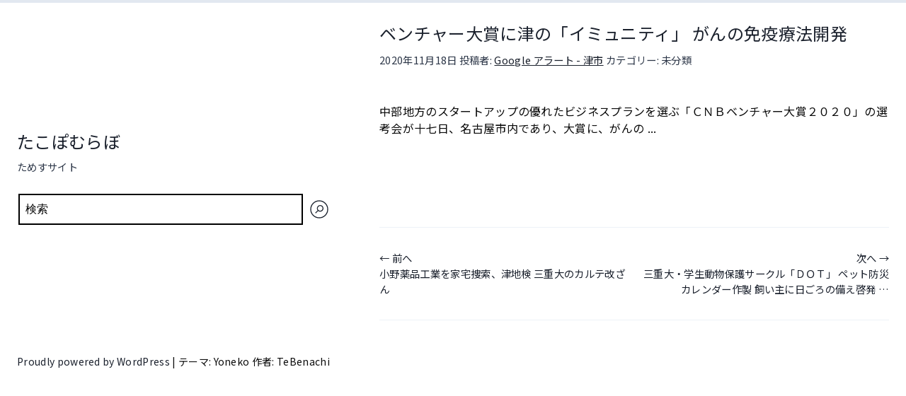

--- FILE ---
content_type: text/html; charset=UTF-8
request_url: https://takopom.net/%E6%9C%AA%E5%88%86%E9%A1%9E/81/
body_size: 30514
content:
<!doctype html>
<html lang="ja">
<head>
	<meta charset="UTF-8">
	<meta name="viewport" content="width=device-width, initial-scale=1">
	<link rel="profile" href="https://gmpg.org/xfn/11">

	<style id="jetpack-boost-critical-css">@media all{@charset "UTF-8";.entry-content{counter-reset:footnotes}.screen-reader-text{clip:rect(1px,1px,1px,1px);word-wrap:normal!important;border:0;-webkit-clip-path:inset(50%);clip-path:inset(50%);height:1px;margin:-1px;overflow:hidden;padding:0;position:absolute;width:1px}html{line-height:1.15;-webkit-text-size-adjust:100%}body{margin:0}main{display:block}h1{font-size:2em;margin:.67em 0}a{background-color:transparent}button,input{font-family:inherit;font-size:100%;line-height:1.15;margin:0}button,input{overflow:visible}button{text-transform:none}[type=submit],button{-webkit-appearance:button}[type=search]{-webkit-appearance:textfield;outline-offset:-2px}h1,h2,p{margin:0}button{background-color:transparent;background-image:none}html{font-family:system-ui,-apple-system,BlinkMacSystemFont,"Segoe UI",Roboto,"Helvetica Neue",Arial,"Noto Sans",sans-serif,"Apple Color Emoji","Segoe UI Emoji","Segoe UI Symbol","Noto Color Emoji";line-height:1.5}*{box-sizing:border-box;border-width:0;border-style:solid;border-color:#e2e8f0}input::-moz-placeholder{color:#a0aec0}input:-ms-input-placeholder{color:#a0aec0}input::placeholder{color:#a0aec0}h1,h2{font-size:inherit;font-weight:inherit}a{color:inherit;text-decoration:inherit}button,input{padding:0;line-height:inherit;color:inherit}svg{display:block;vertical-align:middle}.container{width:100%}@media (min-width:640px){.container{max-width:640px}}@media (min-width:768px){.container{max-width:768px}}@media (min-width:1024px){.container{max-width:1024px}}@media (min-width:1280px){.container{max-width:1280px}}body,button,input{font-family:"Hiragino Sans","ヒラギノ角ゴシック","ヒラギノ角ゴ  Pro W3","Hiragino Kaku Gothic Pro",Meiryo,"メイリオ",Verdana,"ＭＳ  Ｐゴシック",sans-serif;font-size:16px;letter-spacing:.02em;line-height:1.55;color:#0a0a0a}h1,h2{clear:both;--text-opacity:1;color:#1a202c;color:rgba(26,32,44,var(--text-opacity))}h1{font-size:1.5rem;margin-bottom:.5rem}h2{font-size:1.25rem}.site-title{font-size:1.5rem;line-height:1.5rem;margin-bottom:.75rem;--text-opacity:1;color:#000;color:rgba(0,0,0,var(--text-opacity));font-weight:500}p{margin-bottom:1.5rem;--text-opacity:1;color:#1a202c;color:rgba(26,32,44,var(--text-opacity));font-size:.9rem;line-height:2}.text-small{font-size:.9rem}.nav-next,.nav-previous,p.site-description{font-size:.9rem}html{scroll-behavior:smooth}@media (prefers-reduced-motion:reduce){html{scroll-behavior:auto}}.entry-title,.nav-title{word-break:break-word;word-wrap:break-word}svg{display:inline-block;vertical-align:middle}a,a:link{--text-opacity:1;color:#1a202c;color:rgba(26,32,44,var(--text-opacity))}.entry-meta-author .author a,.inner-right article a,.inner-right article a:link{text-decoration:underline}.site{border-top-width:4px;margin:0 auto;max-width:100%}.between-space{margin-bottom:3rem}.between-spacex2{margin-bottom:6rem}.container{max-width:100%;padding:1.5rem;position:relative;top:0;left:0}.inner-left{width:100%}.inner-right{width:100%}@media (min-width:768px){.inner-left{width:39%}.inner-right{width:60%}}.site-logo{position:relative;top:0;left:0;margin-top:2rem}@media (min-width:768px){.site-logo{margin-top:10rem}}.site-main .post-navigation{margin:0}.post{margin:0}.updated:not(.published){display:none}.entry-meta-author,.site-description{--text-opacity:1;color:#2d3748;color:rgba(45,55,72,var(--text-opacity));line-height:1.5rem;font-size:.9rem}.entry-meta-author .author a{font-weight:500}.post-navigation .nav-links{display:flex;flex-direction:column;justify-content:space-between;padding-top:2rem;padding-bottom:2rem;border-top-width:1px;border-bottom-width:1px;border-style:solid;--border-opacity:1;border-color:#edf2f7;border-color:rgba(237,242,247,var(--border-opacity))}.post-navigation .nav-links a{display:block}.nav-next{text-align:right;margin-top:1.5rem;padding-top:1.5rem;border-top-width:1px;border-style:solid;--border-opacity:1;border-color:#edf2f7;border-color:rgba(237,242,247,var(--border-opacity))}@media (min-width:768px){.post-navigation .nav-links{flex-direction:row}.nav-next,.nav-previous{flex:1;width:100%;font-weight:500}.nav-next{margin-top:0;padding-top:0;border-style:none}}.post_nav_prev .nav-subtitle:before{content:"←  "}.post_nav_next .nav-subtitle:after{content:" →"}button{display:block;margin-top:.25rem;padding:.25rem;border-width:2px;padding-top:.5rem;padding-bottom:.5rem;padding-left:1rem;padding-right:1rem;background-color:#f7f7f7;color:#000213;border-color:#b1b1b1}input[type=search]{width:100%;padding-left:1rem;padding-right:1rem;padding-top:.5rem;padding-bottom:.5rem;border-width:2px;background-color:#f7f7f7;border-color:#b1b1b1}input[type=search]{background-color:#fff}.search-wrapper{width:100%;padding-bottom:0;border:2px solid transparent}.form-field{width:90%}input[type=search]{border-width:2px;--border-opacity:1;border-color:#000;border-color:rgba(0,0,0,var(--border-opacity));padding:.5rem}.form-button{width:9%;align-items:center;vertical-align:middle;background-color:transparent}button.search-submit[type=submit]{--text-opacity:1;color:#1a202c;color:rgba(26,32,44,var(--text-opacity));border-width:2px;border-color:transparent;margin:0;padding:0;background-color:#fff}input::-moz-placeholder{color:#030303;opacity:1}input:-ms-input-placeholder{color:#030303;opacity:1}input::-moz-placeholder{color:#030303;opacity:1}input:-ms-input-placeholder{color:#030303;opacity:1}input::placeholder{color:#030303;opacity:1}.widget_search{width:100%;position:relative}.widget{margin:0;margin-top:1.5rem;margin-bottom:1.5rem}.screen-reader-text{border:0;clip:rect(1px,1px,1px,1px);-webkit-clip-path:inset(50%);clip-path:inset(50%);height:1px;margin:-1px;overflow:hidden;padding:0;position:absolute!important;width:1px;word-wrap:normal!important}.sr-only{position:absolute;width:1px;height:1px;padding:0;margin:-1px;overflow:hidden;clip:rect(0,0,0,0);white-space:nowrap;border-width:0}.flex{display:flex}.flex-row{flex-direction:row}.flex-col{flex-direction:column}.flex-wrap{flex-wrap:wrap}.items-center{align-items:center}.justify-between{justify-content:space-between}.flex-1{flex:1 1 0%}.flex-none{flex:none}.clear-both{clear:both}.font-normal{font-weight:400}.font-medium{font-weight:500}.h-8{height:2rem}.text-sm{font-size:.875rem}.my-8{margin-top:2rem;margin-bottom:2rem}.mb-4{margin-bottom:1rem}.p-6{padding:1.5rem}.text-left{text-align:left}.text-center{text-align:center}.text-right{text-align:right}.w-8{width:2rem}.w-full{width:100%}@media (min-width:768px){.md\:flex-row{flex-direction:row}.md\:text-left{text-align:left}.md\:text-right{text-align:right}}}</style><title>ベンチャー大賞に津の「イミュニティ」 がんの免疫療法開発 &#8211; たこぽむらぼ</title>
<meta name='robots' content='max-image-preview:large' />
<link rel='dns-prefetch' href='//fonts.googleapis.com' />
<link rel='dns-prefetch' href='//i0.wp.com' />
<link rel='dns-prefetch' href='//www.googletagmanager.com' />
<link rel="alternate" type="application/rss+xml" title="たこぽむらぼ &raquo; フィード" href="https://takopom.net/feed/" />
<link rel="alternate" type="application/rss+xml" title="たこぽむらぼ &raquo; コメントフィード" href="https://takopom.net/comments/feed/" />

<noscript><link rel='stylesheet' id='all-css-9ad402d4ddf4e6b5f174ea047c63afa5' href='https://takopom.net/_jb_static/??/wp-includes/css/dist/block-library/style.min.css,/wp-content/themes/yoneko/style.css?m=1706710235&cb=1' type='text/css' media='all' /></noscript><link rel='stylesheet' id='all-css-9ad402d4ddf4e6b5f174ea047c63afa5' href='https://takopom.net/_jb_static/??/wp-includes/css/dist/block-library/style.min.css,/wp-content/themes/yoneko/style.css?m=1706710235&cb=1' type='text/css' media="not all" data-media="all" onload="this.media=this.dataset.media; delete this.dataset.media; this.removeAttribute( 'onload' );" />
<style id='yoneko-style-inline-css'>
body { font-family: 'Noto Sans JP' , sans-serif;} .site { border-color:  } .site a:hover, .site a:focus, .inner-right .entry-content p a:hover, .inner-right .entry-content p a:link:hover, .inner-right .entry-content p a:visited:hover, .inner-right .entry-content p a:focus, .comment-content p a:hover, .comment-content p a:focus {color: ; outline:  dotted 2px;} button:hover, button:active, button:focus, .wp-block-button a:hover, .wp-block-button:focus {outline:  dotted 2px; padding: 0.5rem 1rem;}  button:focus, .site-navigation a:hover, .site-navigation a:focus, .dropdown-toggle:hover, .dropdown-toggle:focus, .post-navigation .nav-previous a:hover, .post-navigation .nav-previous a:focus, .post-navigation .nav-previous a:visited, .post-navigation .nav-next a:hover, .post-navigation .nav-next a:focus, .post-navigation .nav-next a:visited {outline:  dotted 2px;} a[aria-current="page"] {outline:  dotted 2px;} input[type="button"]:active, input[type="button"]:focus, input[type="reset"]:active, input[type="reset"]:focus, input[type="submit"]:active, input[type="submit"]:focus, input[type="button"]:hover, input[type="reset"]:hover, input[type="submit"]:hover, input[type="text"]:focus, input[type="email"]:focus, input[type="url"]:focus, input[type="password"]:focus, input[type="number"]:focus, input[type="tel"]:focus, input[type="range"]:focus, input[type="date"]:focus, input[type="month"]:focus, input[type="week"]:focus, input[type="time"]:focus, input[type="datetime"]:focus, input[type="datetime-local"]:focus, input[type="color"]:focus, input[type="search"]:focus, input[type="checkbox"]:focus, textarea:hover, textarea:focus, button.search-submit[type="submit"]:focus, button.toggle:hover, button.toggle:focus, .menu-toggle:hover, .menu-toggle:focus {border:  dotted 2px; outline: none; } .post-password-form input[type="submit"]:hover, .post-password-form input[type="password"]:focus { border:  dotted 2px; outline: none; } .go-top a:hover { color: ; }
</style>
<style id='wp-emoji-styles-inline-css'>

	img.wp-smiley, img.emoji {
		display: inline !important;
		border: none !important;
		box-shadow: none !important;
		height: 1em !important;
		width: 1em !important;
		margin: 0 0.07em !important;
		vertical-align: -0.1em !important;
		background: none !important;
		padding: 0 !important;
	}
</style>
<style id='classic-theme-styles-inline-css'>
/*! This file is auto-generated */
.wp-block-button__link{color:#fff;background-color:#32373c;border-radius:9999px;box-shadow:none;text-decoration:none;padding:calc(.667em + 2px) calc(1.333em + 2px);font-size:1.125em}.wp-block-file__button{background:#32373c;color:#fff;text-decoration:none}
</style>
<style id='global-styles-inline-css'>
body{--wp--preset--color--black: #000000;--wp--preset--color--cyan-bluish-gray: #abb8c3;--wp--preset--color--white: #ffffff;--wp--preset--color--pale-pink: #f78da7;--wp--preset--color--vivid-red: #cf2e2e;--wp--preset--color--luminous-vivid-orange: #ff6900;--wp--preset--color--luminous-vivid-amber: #fcb900;--wp--preset--color--light-green-cyan: #7bdcb5;--wp--preset--color--vivid-green-cyan: #00d084;--wp--preset--color--pale-cyan-blue: #8ed1fc;--wp--preset--color--vivid-cyan-blue: #0693e3;--wp--preset--color--vivid-purple: #9b51e0;--wp--preset--gradient--vivid-cyan-blue-to-vivid-purple: linear-gradient(135deg,rgba(6,147,227,1) 0%,rgb(155,81,224) 100%);--wp--preset--gradient--light-green-cyan-to-vivid-green-cyan: linear-gradient(135deg,rgb(122,220,180) 0%,rgb(0,208,130) 100%);--wp--preset--gradient--luminous-vivid-amber-to-luminous-vivid-orange: linear-gradient(135deg,rgba(252,185,0,1) 0%,rgba(255,105,0,1) 100%);--wp--preset--gradient--luminous-vivid-orange-to-vivid-red: linear-gradient(135deg,rgba(255,105,0,1) 0%,rgb(207,46,46) 100%);--wp--preset--gradient--very-light-gray-to-cyan-bluish-gray: linear-gradient(135deg,rgb(238,238,238) 0%,rgb(169,184,195) 100%);--wp--preset--gradient--cool-to-warm-spectrum: linear-gradient(135deg,rgb(74,234,220) 0%,rgb(151,120,209) 20%,rgb(207,42,186) 40%,rgb(238,44,130) 60%,rgb(251,105,98) 80%,rgb(254,248,76) 100%);--wp--preset--gradient--blush-light-purple: linear-gradient(135deg,rgb(255,206,236) 0%,rgb(152,150,240) 100%);--wp--preset--gradient--blush-bordeaux: linear-gradient(135deg,rgb(254,205,165) 0%,rgb(254,45,45) 50%,rgb(107,0,62) 100%);--wp--preset--gradient--luminous-dusk: linear-gradient(135deg,rgb(255,203,112) 0%,rgb(199,81,192) 50%,rgb(65,88,208) 100%);--wp--preset--gradient--pale-ocean: linear-gradient(135deg,rgb(255,245,203) 0%,rgb(182,227,212) 50%,rgb(51,167,181) 100%);--wp--preset--gradient--electric-grass: linear-gradient(135deg,rgb(202,248,128) 0%,rgb(113,206,126) 100%);--wp--preset--gradient--midnight: linear-gradient(135deg,rgb(2,3,129) 0%,rgb(40,116,252) 100%);--wp--preset--font-size--small: 13px;--wp--preset--font-size--medium: 20px;--wp--preset--font-size--large: 36px;--wp--preset--font-size--x-large: 42px;--wp--preset--spacing--20: 0.44rem;--wp--preset--spacing--30: 0.67rem;--wp--preset--spacing--40: 1rem;--wp--preset--spacing--50: 1.5rem;--wp--preset--spacing--60: 2.25rem;--wp--preset--spacing--70: 3.38rem;--wp--preset--spacing--80: 5.06rem;--wp--preset--shadow--natural: 6px 6px 9px rgba(0, 0, 0, 0.2);--wp--preset--shadow--deep: 12px 12px 50px rgba(0, 0, 0, 0.4);--wp--preset--shadow--sharp: 6px 6px 0px rgba(0, 0, 0, 0.2);--wp--preset--shadow--outlined: 6px 6px 0px -3px rgba(255, 255, 255, 1), 6px 6px rgba(0, 0, 0, 1);--wp--preset--shadow--crisp: 6px 6px 0px rgba(0, 0, 0, 1);}:where(.is-layout-flex){gap: 0.5em;}:where(.is-layout-grid){gap: 0.5em;}body .is-layout-flow > .alignleft{float: left;margin-inline-start: 0;margin-inline-end: 2em;}body .is-layout-flow > .alignright{float: right;margin-inline-start: 2em;margin-inline-end: 0;}body .is-layout-flow > .aligncenter{margin-left: auto !important;margin-right: auto !important;}body .is-layout-constrained > .alignleft{float: left;margin-inline-start: 0;margin-inline-end: 2em;}body .is-layout-constrained > .alignright{float: right;margin-inline-start: 2em;margin-inline-end: 0;}body .is-layout-constrained > .aligncenter{margin-left: auto !important;margin-right: auto !important;}body .is-layout-constrained > :where(:not(.alignleft):not(.alignright):not(.alignfull)){max-width: var(--wp--style--global--content-size);margin-left: auto !important;margin-right: auto !important;}body .is-layout-constrained > .alignwide{max-width: var(--wp--style--global--wide-size);}body .is-layout-flex{display: flex;}body .is-layout-flex{flex-wrap: wrap;align-items: center;}body .is-layout-flex > *{margin: 0;}body .is-layout-grid{display: grid;}body .is-layout-grid > *{margin: 0;}:where(.wp-block-columns.is-layout-flex){gap: 2em;}:where(.wp-block-columns.is-layout-grid){gap: 2em;}:where(.wp-block-post-template.is-layout-flex){gap: 1.25em;}:where(.wp-block-post-template.is-layout-grid){gap: 1.25em;}.has-black-color{color: var(--wp--preset--color--black) !important;}.has-cyan-bluish-gray-color{color: var(--wp--preset--color--cyan-bluish-gray) !important;}.has-white-color{color: var(--wp--preset--color--white) !important;}.has-pale-pink-color{color: var(--wp--preset--color--pale-pink) !important;}.has-vivid-red-color{color: var(--wp--preset--color--vivid-red) !important;}.has-luminous-vivid-orange-color{color: var(--wp--preset--color--luminous-vivid-orange) !important;}.has-luminous-vivid-amber-color{color: var(--wp--preset--color--luminous-vivid-amber) !important;}.has-light-green-cyan-color{color: var(--wp--preset--color--light-green-cyan) !important;}.has-vivid-green-cyan-color{color: var(--wp--preset--color--vivid-green-cyan) !important;}.has-pale-cyan-blue-color{color: var(--wp--preset--color--pale-cyan-blue) !important;}.has-vivid-cyan-blue-color{color: var(--wp--preset--color--vivid-cyan-blue) !important;}.has-vivid-purple-color{color: var(--wp--preset--color--vivid-purple) !important;}.has-black-background-color{background-color: var(--wp--preset--color--black) !important;}.has-cyan-bluish-gray-background-color{background-color: var(--wp--preset--color--cyan-bluish-gray) !important;}.has-white-background-color{background-color: var(--wp--preset--color--white) !important;}.has-pale-pink-background-color{background-color: var(--wp--preset--color--pale-pink) !important;}.has-vivid-red-background-color{background-color: var(--wp--preset--color--vivid-red) !important;}.has-luminous-vivid-orange-background-color{background-color: var(--wp--preset--color--luminous-vivid-orange) !important;}.has-luminous-vivid-amber-background-color{background-color: var(--wp--preset--color--luminous-vivid-amber) !important;}.has-light-green-cyan-background-color{background-color: var(--wp--preset--color--light-green-cyan) !important;}.has-vivid-green-cyan-background-color{background-color: var(--wp--preset--color--vivid-green-cyan) !important;}.has-pale-cyan-blue-background-color{background-color: var(--wp--preset--color--pale-cyan-blue) !important;}.has-vivid-cyan-blue-background-color{background-color: var(--wp--preset--color--vivid-cyan-blue) !important;}.has-vivid-purple-background-color{background-color: var(--wp--preset--color--vivid-purple) !important;}.has-black-border-color{border-color: var(--wp--preset--color--black) !important;}.has-cyan-bluish-gray-border-color{border-color: var(--wp--preset--color--cyan-bluish-gray) !important;}.has-white-border-color{border-color: var(--wp--preset--color--white) !important;}.has-pale-pink-border-color{border-color: var(--wp--preset--color--pale-pink) !important;}.has-vivid-red-border-color{border-color: var(--wp--preset--color--vivid-red) !important;}.has-luminous-vivid-orange-border-color{border-color: var(--wp--preset--color--luminous-vivid-orange) !important;}.has-luminous-vivid-amber-border-color{border-color: var(--wp--preset--color--luminous-vivid-amber) !important;}.has-light-green-cyan-border-color{border-color: var(--wp--preset--color--light-green-cyan) !important;}.has-vivid-green-cyan-border-color{border-color: var(--wp--preset--color--vivid-green-cyan) !important;}.has-pale-cyan-blue-border-color{border-color: var(--wp--preset--color--pale-cyan-blue) !important;}.has-vivid-cyan-blue-border-color{border-color: var(--wp--preset--color--vivid-cyan-blue) !important;}.has-vivid-purple-border-color{border-color: var(--wp--preset--color--vivid-purple) !important;}.has-vivid-cyan-blue-to-vivid-purple-gradient-background{background: var(--wp--preset--gradient--vivid-cyan-blue-to-vivid-purple) !important;}.has-light-green-cyan-to-vivid-green-cyan-gradient-background{background: var(--wp--preset--gradient--light-green-cyan-to-vivid-green-cyan) !important;}.has-luminous-vivid-amber-to-luminous-vivid-orange-gradient-background{background: var(--wp--preset--gradient--luminous-vivid-amber-to-luminous-vivid-orange) !important;}.has-luminous-vivid-orange-to-vivid-red-gradient-background{background: var(--wp--preset--gradient--luminous-vivid-orange-to-vivid-red) !important;}.has-very-light-gray-to-cyan-bluish-gray-gradient-background{background: var(--wp--preset--gradient--very-light-gray-to-cyan-bluish-gray) !important;}.has-cool-to-warm-spectrum-gradient-background{background: var(--wp--preset--gradient--cool-to-warm-spectrum) !important;}.has-blush-light-purple-gradient-background{background: var(--wp--preset--gradient--blush-light-purple) !important;}.has-blush-bordeaux-gradient-background{background: var(--wp--preset--gradient--blush-bordeaux) !important;}.has-luminous-dusk-gradient-background{background: var(--wp--preset--gradient--luminous-dusk) !important;}.has-pale-ocean-gradient-background{background: var(--wp--preset--gradient--pale-ocean) !important;}.has-electric-grass-gradient-background{background: var(--wp--preset--gradient--electric-grass) !important;}.has-midnight-gradient-background{background: var(--wp--preset--gradient--midnight) !important;}.has-small-font-size{font-size: var(--wp--preset--font-size--small) !important;}.has-medium-font-size{font-size: var(--wp--preset--font-size--medium) !important;}.has-large-font-size{font-size: var(--wp--preset--font-size--large) !important;}.has-x-large-font-size{font-size: var(--wp--preset--font-size--x-large) !important;}
.wp-block-navigation a:where(:not(.wp-element-button)){color: inherit;}
:where(.wp-block-post-template.is-layout-flex){gap: 1.25em;}:where(.wp-block-post-template.is-layout-grid){gap: 1.25em;}
:where(.wp-block-columns.is-layout-flex){gap: 2em;}:where(.wp-block-columns.is-layout-grid){gap: 2em;}
.wp-block-pullquote{font-size: 1.5em;line-height: 1.6;}
</style>
<noscript><link rel='stylesheet' id='yoneko-google-fonts-css' href='https://fonts.googleapis.com/css2?family=Noto+Sans+JP' media='all' />
</noscript><link rel='stylesheet' id='yoneko-google-fonts-css' href='https://fonts.googleapis.com/css2?family=Noto+Sans+JP' media="not all" data-media="all" onload="this.media=this.dataset.media; delete this.dataset.media; this.removeAttribute( 'onload' );" />
<link rel="https://api.w.org/" href="https://takopom.net/wp-json/" /><link rel="alternate" type="application/json" href="https://takopom.net/wp-json/wp/v2/posts/81" /><link rel="EditURI" type="application/rsd+xml" title="RSD" href="https://takopom.net/xmlrpc.php?rsd" />
<meta name="generator" content="WordPress 6.4.7" />
<link rel="canonical" href="https://takopom.net/%e6%9c%aa%e5%88%86%e9%a1%9e/81/" />
<link rel='shortlink' href='https://takopom.net/?p=81' />
<link rel="alternate" type="application/json+oembed" href="https://takopom.net/wp-json/oembed/1.0/embed?url=https%3A%2F%2Ftakopom.net%2F%25e6%259c%25aa%25e5%2588%2586%25e9%25a1%259e%2F81%2F" />
<link rel="alternate" type="text/xml+oembed" href="https://takopom.net/wp-json/oembed/1.0/embed?url=https%3A%2F%2Ftakopom.net%2F%25e6%259c%25aa%25e5%2588%2586%25e9%25a1%259e%2F81%2F&#038;format=xml" />
<meta name="generator" content="Site Kit by Google 1.170.0" /><link rel="preconnect" href="https://fonts.gstatic.com/" ></head>


<body class="post-template-default single single-post postid-81 single-format-standard">
<div id="page" class="site">

<a class="skip-link screen-reader-text" href="#primary" aria-label="コンテンツへスキップ">コンテンツへスキップ</a>

<div class="flex flex-col md:flex-row justify-between">
	<div class="container inner-left">
		<header id="masthead" class="site-header">
		
					
		
		<div class="site-logo">
			<div role="banner" class="site-branding">
										<div class="site-title"><a href="https://takopom.net/" rel="home">たこぽむらぼ</a></div>
												<p class="site-description">ためすサイト</p>
							</div><!-- site-branding -->
			<div class="sidebar-wrapper">
				
<aside id="secondary" class="widget-area" >
	<section role="navigation" aria-label="検索" id="search-2" class="widget widget_search">
<form method="get" id="searchform" class="searchform" action="https://takopom.net/">
	<div class="search-wrapper flex flex-row flex-nowrap justify-between"> 
        <div class="flex form-field">
            <label class="search-form-label" for="search-form-1">
                <span class="sr-only">検索</span>
            </label>
            <input type="search" id="search-form-1" placeholder="検索" value="" name="s" />
        </div>
        <div class="flex form-button">
            <button type="submit" class="search-submit" aria-label="検索" >
                <svg aria-hidden="true" class="h-8 w-8" fill="none" viewBox="0 0 24 24" stroke="currentColor"><path d="M8 16l2.879-2.879m0 0a3 3 0 104.243-4.242 3 3 0 00-4.243 4.242zM21 12a9 9 0 11-18 0 9 9 0 0118 0z" /></svg>
            </button>
        </div>
    </div>
</form>

    
    
</section></aside><!-- #secondary -->
			</div>
		</div>
	</header>	
 </div><!-- container.inner-left -->	<div class="container inner-right">
		<main id="primary" class="site-main" role="main">
				<article id="post-81" class="post-81 post type-post status-publish format-standard hentry">	
	
			<header class="entry-header between-space">
			<h1 class="entry-title">ベンチャー大賞に津の「イミュニティ」 がんの免疫療法開発</h1>
			
		
						
					<div class="entry-meta-author">
				<span class="posted-on text-small"><span class="posted-one-leading sr-only">投稿日:</span><time class="entry-date published updated" datetime="2020-11-18T05:01:52+09:00">2020年11月18日</time></span> <span class="byline text-small"> 投稿者: <span class="author vcard"><a class="url fn n" href="https://takopom.net/author/google/">Google アラート - 津市</a></span></span> <span class="cat-links text-small">カテゴリー: 未分類</span> 
			</div>
			</header><!-- .entry-header -->
	
			<div class="entry-content between-spacex2">
			
						
			中部地方のスタートアップの優れたビジネスプランを選ぶ「ＣＮＢベンチャー大賞２０２０」の選考会が十七日、名古屋市内であり、大賞に、がんの&nbsp;...		</div><!-- .entry-content -->

		<div class="entry-footer my-8 clear-both">	
			<div class="flex flex-wrap justify-between">
				<div class="flex-1">
									</div>
				<div class="flex-none">		
									</div>
			</div>	
		</div>
		
</article><!-- #post-81 -->
	<nav class="navigation post-navigation" aria-label="投稿">
		<h2 class="screen-reader-text">投稿ナビゲーション</h2>
		<div class="nav-links"><div class="nav-previous"><a href="https://takopom.net/%e6%9c%aa%e5%88%86%e9%a1%9e/83/" rel="prev"><div class="post_nav_prev text-left"><span class="nav-subtitle font-medium">前へ</span><br><span class="nav-title font-normal">小野薬品工業を家宅捜索、津地検 三重大のカルテ改ざん</span></div></a></div><div class="nav-next"><a href="https://takopom.net/%e6%9c%aa%e5%88%86%e9%a1%9e/79/" rel="next"><div class="post_nav_next text-right md:text-right"><span class="nav-subtitle font-medium">次へ</span><br><span class="nav-title font-normal">三重大・学生動物保護サークル「ＤＯＴ」 ペット防災カレンダー作製 飼い主に日ごろの備え啓発 &#8230;</span></div></a></div></div>
	</nav>				
		</main><!-- #main -->
	</div>
</div><!-- flex wrapper -->


<footer id="colophon" class="site-footer mb-4">
		
	<div role="contentinfo" class="flex container w-full text-center p-6 items-center">
		<div class="site-info text-sm text-center md:text-left">
			<a href="https://wordpress.org/">
			Proudly powered by WordPress		</a>
		<span class="sep"> | </span>
			テーマ: Yoneko 作者: TeBenachi		</div>
	</div>
	
</footer>

		
		

<script>
window._wpemojiSettings = {"baseUrl":"https:\/\/s.w.org\/images\/core\/emoji\/14.0.0\/72x72\/","ext":".png","svgUrl":"https:\/\/s.w.org\/images\/core\/emoji\/14.0.0\/svg\/","svgExt":".svg","source":{"concatemoji":"https:\/\/takopom.net\/wp-includes\/js\/wp-emoji-release.min.js?ver=6.4.7"}};
/*! This file is auto-generated */
!function(i,n){var o,s,e;function c(e){try{var t={supportTests:e,timestamp:(new Date).valueOf()};sessionStorage.setItem(o,JSON.stringify(t))}catch(e){}}function p(e,t,n){e.clearRect(0,0,e.canvas.width,e.canvas.height),e.fillText(t,0,0);var t=new Uint32Array(e.getImageData(0,0,e.canvas.width,e.canvas.height).data),r=(e.clearRect(0,0,e.canvas.width,e.canvas.height),e.fillText(n,0,0),new Uint32Array(e.getImageData(0,0,e.canvas.width,e.canvas.height).data));return t.every(function(e,t){return e===r[t]})}function u(e,t,n){switch(t){case"flag":return n(e,"\ud83c\udff3\ufe0f\u200d\u26a7\ufe0f","\ud83c\udff3\ufe0f\u200b\u26a7\ufe0f")?!1:!n(e,"\ud83c\uddfa\ud83c\uddf3","\ud83c\uddfa\u200b\ud83c\uddf3")&&!n(e,"\ud83c\udff4\udb40\udc67\udb40\udc62\udb40\udc65\udb40\udc6e\udb40\udc67\udb40\udc7f","\ud83c\udff4\u200b\udb40\udc67\u200b\udb40\udc62\u200b\udb40\udc65\u200b\udb40\udc6e\u200b\udb40\udc67\u200b\udb40\udc7f");case"emoji":return!n(e,"\ud83e\udef1\ud83c\udffb\u200d\ud83e\udef2\ud83c\udfff","\ud83e\udef1\ud83c\udffb\u200b\ud83e\udef2\ud83c\udfff")}return!1}function f(e,t,n){var r="undefined"!=typeof WorkerGlobalScope&&self instanceof WorkerGlobalScope?new OffscreenCanvas(300,150):i.createElement("canvas"),a=r.getContext("2d",{willReadFrequently:!0}),o=(a.textBaseline="top",a.font="600 32px Arial",{});return e.forEach(function(e){o[e]=t(a,e,n)}),o}function t(e){var t=i.createElement("script");t.src=e,t.defer=!0,i.head.appendChild(t)}"undefined"!=typeof Promise&&(o="wpEmojiSettingsSupports",s=["flag","emoji"],n.supports={everything:!0,everythingExceptFlag:!0},e=new Promise(function(e){i.addEventListener("DOMContentLoaded",e,{once:!0})}),new Promise(function(t){var n=function(){try{var e=JSON.parse(sessionStorage.getItem(o));if("object"==typeof e&&"number"==typeof e.timestamp&&(new Date).valueOf()<e.timestamp+604800&&"object"==typeof e.supportTests)return e.supportTests}catch(e){}return null}();if(!n){if("undefined"!=typeof Worker&&"undefined"!=typeof OffscreenCanvas&&"undefined"!=typeof URL&&URL.createObjectURL&&"undefined"!=typeof Blob)try{var e="postMessage("+f.toString()+"("+[JSON.stringify(s),u.toString(),p.toString()].join(",")+"));",r=new Blob([e],{type:"text/javascript"}),a=new Worker(URL.createObjectURL(r),{name:"wpTestEmojiSupports"});return void(a.onmessage=function(e){c(n=e.data),a.terminate(),t(n)})}catch(e){}c(n=f(s,u,p))}t(n)}).then(function(e){for(var t in e)n.supports[t]=e[t],n.supports.everything=n.supports.everything&&n.supports[t],"flag"!==t&&(n.supports.everythingExceptFlag=n.supports.everythingExceptFlag&&n.supports[t]);n.supports.everythingExceptFlag=n.supports.everythingExceptFlag&&!n.supports.flag,n.DOMReady=!1,n.readyCallback=function(){n.DOMReady=!0}}).then(function(){return e}).then(function(){var e;n.supports.everything||(n.readyCallback(),(e=n.source||{}).concatemoji?t(e.concatemoji):e.wpemoji&&e.twemoji&&(t(e.twemoji),t(e.wpemoji)))}))}((window,document),window._wpemojiSettings);
</script><script>window.addEventListener( 'load', function() {
				document.querySelectorAll( 'link' ).forEach( function( e ) {'not all' === e.media && e.dataset.media && ( e.media = e.dataset.media, delete e.dataset.media );} );
				var e = document.getElementById( 'jetpack-boost-critical-css' );
				e && ( e.media = 'not all' );
			} );</script><script type='text/javascript' src='https://takopom.net/_jb_static/??/wp-content/plugins/jetpack-boost/jetpack_vendor/automattic/jetpack-image-cdn/dist/image-cdn.js,/wp-content/themes/yoneko/js/navigation.js?m=1699423765&#038;cb=1'></script></body>
</html>


--- FILE ---
content_type: application/javascript
request_url: https://takopom.net/_jb_static/??/wp-content/plugins/jetpack-boost/jetpack_vendor/automattic/jetpack-image-cdn/dist/image-cdn.js,/wp-content/themes/yoneko/js/navigation.js?m=1699423765&cb=1
body_size: 28184
content:
!function(){function t(){if(this.complete){const e=this.getAttribute("data-lazy-src");if(e&&this.src!==e)return void this.addEventListener("onload",t);const n=this.width,d=this.height;n&&n>0&&d&&d>0&&(this.setAttribute("width",n),this.setAttribute("height",d),i(this))}else this.addEventListener("onload",t)}var e=function(){const e=document.querySelectorAll("img[data-recalc-dims]");for(let i=0;i<e.length;i++)t.call(e[i])},i=function(t){t.removeAttribute("data-recalc-dims"),t.removeAttribute("scale")};"undefined"!=typeof window&&"undefined"!=typeof document&&("loading"===document.readyState?document.addEventListener("DOMContentLoaded",e):e()),document.body.addEventListener("is.post-load",e)}();;
/*	-----------------------------------------------------------------------------------------------
	Namespace
--------------------------------------------------------------------------------------------------- */

var yonkeo = yonkeo || {}

// Set a default value for scrolled.
yonkeo.scrolled = 0

// polyfill closest
// https://developer.mozilla.org/en-US/docs/Web/API/Element/closest#Polyfill
if (!Element.prototype.closest) {
  Element.prototype.closest = function(s) {
    var el = this

    do {
      if (el.matches(s)) {
        return el
      }

      el = el.parentElement || el.parentNode
    } while (el !== null && el.nodeType === 1)

    return null
  }
}

// polyfill forEach
// https://developer.mozilla.org/en-US/docs/Web/API/NodeList/forEach#Polyfill
if (window.NodeList && !NodeList.prototype.forEach) {
  NodeList.prototype.forEach = function(callback, thisArg) {
    var i
    var len = this.length

    thisArg = thisArg || window

    for (i = 0; i < len; i++) {
      callback.call(thisArg, this[i], i, this)
    }
  }
}

// event "polyfill"
yonkeo.createEvent = function(eventName) {
  var event
  if (typeof window.Event === "function") {
    event = new Event(eventName)
  } else {
    event = document.createEvent("Event")
    event.initEvent(eventName, true, false)
  }
  return event
}

// matches "polyfill"
// https://developer.mozilla.org/es/docs/Web/API/Element/matches
if (!Element.prototype.matches) {
  Element.prototype.matches =
    Element.prototype.matchesSelector ||
    Element.prototype.mozMatchesSelector ||
    Element.prototype.msMatchesSelector ||
    Element.prototype.oMatchesSelector ||
    Element.prototype.webkitMatchesSelector ||
    function(s) {
      var matches = (this.document || this.ownerDocument).querySelectorAll(s),
        i = matches.length
      while (--i >= 0 && matches.item(i) !== this) {}
      return i > -1
    }
}

// Add a class to the body for when touch is enabled for browsers that don't support media queries
// for interaction media features. Adapted from <https://codepen.io/Ferie/pen/vQOMmO>.
yonkeo.touchEnabled = {
  init: function() {
    var matchMedia = function() {
      // Include the 'heartz' as a way to have a non-matching MQ to help terminate the join. See <https://git.io/vznFH>.
      var prefixes = ["-webkit-", "-moz-", "-o-", "-ms-"]
      var query = ["(", prefixes.join("touch-enabled),("), "heartz", ")"].join("")
      return window.matchMedia && window.matchMedia(query).matches
    }

    if ("ontouchstart" in window || (window.DocumentTouch && document instanceof window.DocumentTouch) || matchMedia()) {
      document.body.classList.add("touch-enabled")
    }
  }
} // yonkeo.touchEnabled

/*	-----------------------------------------------------------------------------------------------
	Cover Modals
--------------------------------------------------------------------------------------------------- */

yonkeo.coverModals = {
  init: function() {
    if (document.querySelector(".cover-modal")) {
      // Handle cover modals when they're toggled.
      this.onToggle()

      // When toggled, untoggle if visitor clicks on the wrapping element of the modal.
      this.outsideUntoggle()

      // Close on escape key press.
      this.closeOnEscape()

      // Hide and show modals before and after their animations have played out.
      this.hideAndShowModals()
    }
  },

  // Handle cover modals when they're toggled.
  onToggle: function() {
    document.querySelectorAll(".cover-modal").forEach(function(element) {
      element.addEventListener("toggled", function(event) {
        var modal = event.target,
          body = document.body

        if (modal.classList.contains("active")) {
          body.classList.add("showing-modal")
        } else {
          body.classList.remove("showing-modal")
          body.classList.add("hiding-modal")

          // Remove the hiding class after a delay, when animations have been run.
          setTimeout(function() {
            body.classList.remove("hiding-modal")
          }, 500)
        }
      })
    })
  },

  //Close modal on outside click.
  outsideUntoggle: function() {
    document.addEventListener(
      "click",
      function(event) {
        var target = event.target
        var modal = document.querySelector(".modal-menu")

        // if target onclick is <a> with # within the href attribute
        if (event.target.tagName.toLowerCase() === "a" && event.target.hash.includes("#") && modal !== null) {
          // untoggle the modal
          this.untoggleModal(modal)
          // wait 550 and scroll to the anchor
          setTimeout(function() {
            var anchor = document.getElementById(event.target.hash.slice(1))
            anchor.scrollIntoView()
          }, 550)
        }

        if (target === modal) {
          this.untoggleModal(target)
        }
      }.bind(this)
    )
  },

  // Close modal on escape key press.
  closeOnEscape: function() {
    document.addEventListener(
      "keydown",
      function(event) {
        if (event.keyCode === 27) {
          event.preventDefault()
          document.querySelectorAll(".cover-modal.active").forEach(
            function(element) {
              this.untoggleModal(element)
            }.bind(this)
          )
        }
      }.bind(this)
    )
  },

  // Hide and show modals before and after their animations have played out.
  hideAndShowModals: function() {
    var _doc = document,
      _win = window,
      modals = _doc.querySelectorAll(".cover-modal"),
      htmlStyle = _doc.documentElement.style,
      adminBar = _doc.querySelector("#wpadminbar")

    function getAdminBarHeight(negativeValue) {
      var height,
        currentScroll = _win.pageYOffset

      if (adminBar) {
        height = currentScroll + adminBar.getBoundingClientRect().height

        return negativeValue ? -height : height
      }

      return currentScroll === 0 ? 0 : -currentScroll
    }

    function htmlStyles() {
      var overflow = _win.innerHeight > _doc.documentElement.getBoundingClientRect().height

      return {
        "overflow-y": overflow ? "hidden" : "scroll",
        position: "fixed",
        width: "100%",
        top: getAdminBarHeight(true) + "px",
        left: 0
      }
    }

    // Show the modal.
    modals.forEach(function(modal) {
      modal.addEventListener("toggle-target-before-inactive", function(event) {
        var styles = htmlStyles(),
          offsetY = _win.pageYOffset,
          paddingTop = Math.abs(getAdminBarHeight()) - offsetY + "px",
          mQuery = _win.matchMedia("(max-width: 600px)")

        if (event.target !== modal) {
          return
        }

        Object.keys(styles).forEach(function(styleKey) {
          htmlStyle.setProperty(styleKey, styles[styleKey])
        })

        _win.yonkeo.scrolled = parseInt(styles.top, 10)

        if (adminBar) {
          _doc.body.style.setProperty("padding-top", paddingTop)

          if (mQuery.matches) {
            if (offsetY >= getAdminBarHeight()) {
              modal.style.setProperty("top", 0)
            } else {
              modal.style.setProperty("top", getAdminBarHeight() - offsetY + "px")
            }
          }
        }

        modal.classList.add("show-modal")
      })

      // Hide the modal after a delay, so animations have time to play out.
      modal.addEventListener("toggle-target-after-inactive", function(event) {
        if (event.target !== modal) {
          return
        }

        setTimeout(function() {
          var clickedEl = yonkeo.toggles.clickedEl

          modal.classList.remove("show-modal")

          Object.keys(htmlStyles()).forEach(function(styleKey) {
            htmlStyle.removeProperty(styleKey)
          })

          if (adminBar) {
            _doc.body.style.removeProperty("padding-top")
            modal.style.removeProperty("top")
          }

          if (clickedEl !== false) {
            clickedEl.focus()
            clickedEl = false
          }

          _win.scrollTo(0, Math.abs(_win.yonkeo.scrolled + getAdminBarHeight()))

          _win.yonkeo.scrolled = 0
        }, 500)
      })
    })
  },

  // Untoggle a modal.
  untoggleModal: function(modal) {
    var modalTargetClass,
      modalToggle = false

    // If the modal has specified the string (ID or class) used by toggles to target it, untoggle the toggles with that target string.
    // The modal-target-string must match the string toggles use to target the modal.
    if (modal.dataset.modalTargetString) {
      modalTargetClass = modal.dataset.modalTargetString

      modalToggle = document.querySelector('*[data-toggle-target="' + modalTargetClass + '"]')
    }

    // If a modal toggle exists, trigger it so all of the toggle options are included.
    if (modalToggle) {
      modalToggle.click()

      // If one doesn't exist, just hide the modal.
    } else {
      modal.classList.remove("active")
    }
  }
} // yonkeo.coverModals

/*	-----------------------------------------------------------------------------------------------
	Intrinsic Ratio Embeds
--------------------------------------------------------------------------------------------------- */

yonkeo.intrinsicRatioVideos = {
  init: function() {
    this.makeFit()

    window.addEventListener(
      "resize",
      function() {
        this.makeFit()
      }.bind(this)
    )
  },

  makeFit: function() {
    document.querySelectorAll("iframe, object, video").forEach(function(video) {
      var ratio,
        iTargetWidth,
        container = video.parentNode

      // Skip videos we want to ignore.
      if (video.classList.contains("intrinsic-ignore") || video.parentNode.classList.contains("intrinsic-ignore")) {
        return true
      }

      if (!video.dataset.origwidth) {
        // Get the video element proportions.
        video.setAttribute("data-origwidth", video.width)
        video.setAttribute("data-origheight", video.height)
      }

      iTargetWidth = container.offsetWidth

      // Get ratio from proportions.
      ratio = iTargetWidth / video.dataset.origwidth

      // Scale based on ratio, thus retaining proportions.
      video.style.width = iTargetWidth + "px"
      video.style.height = video.dataset.origheight * ratio + "px"
    })
  }
} // yonkeo.instrinsicRatioVideos

/*	-----------------------------------------------------------------------------------------------
	Modal Menu
--------------------------------------------------------------------------------------------------- */
yonkeo.modalMenu = {
  init: function() {
    // If the current menu item is in a sub level, expand all the levels higher up on load.
    this.expandLevel()
    //this.keepFocusInModal()
  },

  expandLevel: function() {
    var modalMenus = document.querySelectorAll(".modal-menu")

    modalMenus.forEach(function(modalMenu) {
      var activeMenuItem = modalMenu.querySelector(".current-menu-item")

      if (activeMenuItem) {
        yonkeoFindParents(activeMenuItem, "li").forEach(function(element) {
          var subMenuToggle = element.querySelector(".sub-menu-toggle")
          if (subMenuToggle) {
            yonkeo.toggles.performToggle(subMenuToggle, true)
          }
        })
      }
    })
  }

  // keepFocusInModal: function() {
  //   var _doc = document

  //   _doc.addEventListener("keydown", function(event) {
  //     var toggleTarget,
  //       modal,
  //       selectors,
  //       elements,
  //       menuType,
  //       bottomMenu,
  //       activeEl,
  //       lastEl,
  //       firstEl,
  //       tabKey,
  //       shiftKey,
  //       clickedEl = yonkeo.toggles.clickedEl

  //     if (clickedEl && _doc.body.classList.contains("showing-modal")) {
  //       toggleTarget = clickedEl.dataset.toggleTarget
  //       selectors = "input, a, button"
  //       modal = _doc.querySelector(toggleTarget)

  //       elements = modal.querySelectorAll(selectors)
  //       elements = Array.prototype.slice.call(elements)

  //       if (".menu-modal" === toggleTarget) {
  //         menuType = window.matchMedia("(min-width: 1000px)").matches
  //         menuType = menuType ? ".expanded-menu" : ".mobile-menu"

  //         elements = elements.filter(function(element) {
  //           return null !== element.closest(menuType) && null !== element.offsetParent
  //         })

  //         elements.unshift(_doc.querySelector(".close-nav-toggle"))

  //         bottomMenu = _doc.querySelector(".menu-bottom > nav")

  //         if (bottomMenu) {
  //           bottomMenu.querySelectorAll(selectors).forEach(function(element) {
  //             elements.push(element)
  //           })
  //         }
  //       }

  //       lastEl = elements[elements.length - 1]
  //       firstEl = elements[0]
  //       activeEl = _doc.activeElement
  //       tabKey = event.keyCode === 9
  //       shiftKey = event.shiftKey

  //       if (!shiftKey && tabKey && lastEl === activeEl) {
  //         event.preventDefault()
  //         firstEl.focus()
  //       }

  //       if (shiftKey && tabKey && firstEl === activeEl) {
  //         event.preventDefault()
  //         lastEl.focus()
  //       }
  //     }
  //   })
  // }
} // yonkeo.modalMenu

/*	-----------------------------------------------------------------------------------------------
	Primary Menu
--------------------------------------------------------------------------------------------------- */

yonkeo.primaryMenu = {
  init: function() {
    this.focusMenuWithChildren()
  },

  // The focusMenuWithChildren() function implements Keyboard Navigation in the Primary Menu
  // by adding the '.focus' class to all 'li.menu-item-has-children' when the focus is on the 'a' element.
  focusMenuWithChildren: function() {
    // Get all the link elements within the primary menu.
    var links,
      i,
      len,
      menu = document.querySelector(".modal-menu")

    if (!menu) {
      return false
    }

    links = menu.getElementsByTagName("a")

    // Each time a menu link is focused or blurred, toggle focus.
    for (i = 0, len = links.length; i < len; i++) {
      links[i].addEventListener("focus", toggleFocus, true)
      links[i].addEventListener("blur", toggleFocus, true)
    }

    //Sets or removes the .focus class on an element.
    function toggleFocus() {
      var self = this

      // Move up through the ancestors of the current link until we hit .primary-menu.
      while (-1 === self.className.indexOf("primary-menu")) {
        // On li elements toggle the class .focus.
        if ("li" === self.tagName.toLowerCase()) {
          if (-1 !== self.className.indexOf("focus")) {
            self.className = self.className.replace(" focus", "")
          } else {
            self.className += " focus"
          }
        }
        self = self.parentElement
      }
    }
  }
} // yonkeo.primaryMenu

/*	-----------------------------------------------------------------------------------------------
	Toggles
--------------------------------------------------------------------------------------------------- */

yonkeo.toggles = {
  clickedEl: false,

  init: function() {
    // Do the toggle.
    this.toggle()

    // Check for toggle/untoggle on resize.
    this.resizeCheck()

    // Check for untoggle on escape key press.
    this.untoggleOnEscapeKeyPress()
  },

  performToggle: function(element, instantly) {
    var target,
      timeOutTime,
      classToToggle,
      self = this,
      _doc = document,
      // Get our targets.
      toggle = element,
      targetString = toggle.dataset.toggleTarget,
      activeClass = "active"

    // Elements to focus after modals are closed.
    if (!_doc.querySelectorAll(".show-modal").length) {
      self.clickedEl = _doc.activeElement
    }

    if (targetString === "next") {
      target = toggle.nextSibling
    } else {
      target = _doc.querySelector(targetString)
    }

    // Trigger events on the toggle targets before they are toggled.
    if (target.classList.contains(activeClass)) {
      target.dispatchEvent(yonkeo.createEvent("toggle-target-before-active"))
    } else {
      target.dispatchEvent(yonkeo.createEvent("toggle-target-before-inactive"))
    }

    // Get the class to toggle, if specified.
    classToToggle = toggle.dataset.classToToggle ? toggle.dataset.classToToggle : activeClass

    // For cover modals, set a short timeout duration so the class animations have time to play out.
    timeOutTime = 0

    if (target.classList.contains("cover-modal")) {
      timeOutTime = 10
    }

    setTimeout(function() {
      var focusElement,
        subMenued = target.classList.contains("sub-menu"),
        newTarget = subMenued ? toggle.closest(".menu-item").querySelector(".sub-menu") : target,
        duration = toggle.dataset.toggleDuration

      // Toggle the target of the clicked toggle.
      if (toggle.dataset.toggleType === "slidetoggle" && !instantly && duration !== "0") {
        yonkeoMenuToggle(newTarget, duration)
      } else {
        newTarget.classList.toggle(classToToggle)
      }

      // If the toggle target is 'next', only give the clicked toggle the active class.
      if (targetString === "next") {
        toggle.classList.toggle(activeClass)
      } else if (target.classList.contains("sub-menu")) {
        toggle.classList.toggle(activeClass)
      } else {
        // If not, toggle all toggles with this toggle target.
        _doc.querySelector('*[data-toggle-target="' + targetString + '"]').classList.toggle(activeClass)
      }

      // Toggle aria-expanded on the toggle.
      yonkeoToggleAttribute(toggle, "aria-expanded", "true", "false")

      if (self.clickedEl && -1 !== toggle.getAttribute("class").indexOf("close-")) {
        yonkeoToggleAttribute(self.clickedEl, "aria-expanded", "true", "false")
      }

      // Toggle body class.
      if (toggle.dataset.toggleBodyClass) {
        _doc.body.classList.toggle(toggle.dataset.toggleBodyClass)
      }

      // Check whether to set focus.
      if (toggle.dataset.setFocus) {
        focusElement = _doc.querySelector(toggle.dataset.setFocus)

        if (focusElement) {
          if (target.classList.contains(activeClass)) {
            focusElement.focus()
          } else {
            focusElement.blur()
          }
        }
      }

      // Trigger the toggled event on the toggle target.
      target.dispatchEvent(yonkeo.createEvent("toggled"))

      // Trigger events on the toggle targets after they are toggled.
      if (target.classList.contains(activeClass)) {
        target.dispatchEvent(yonkeo.createEvent("toggle-target-after-active"))
      } else {
        target.dispatchEvent(yonkeo.createEvent("toggle-target-after-inactive"))
      }
    }, timeOutTime)
  },

  // Do the toggle.
  toggle: function() {
    var self = this

    document.querySelectorAll("*[data-toggle-target]").forEach(function(element) {
      element.addEventListener("click", function(event) {
        event.preventDefault()
        self.performToggle(element)
      })
    })
  },

  // Check for toggle/untoggle on screen resize.
  resizeCheck: function() {
    if (document.querySelectorAll("*[data-untoggle-above], *[data-untoggle-below], *[data-toggle-above], *[data-toggle-below]").length) {
      window.addEventListener("resize", function() {
        var winWidth = window.innerWidth,
          toggles = document.querySelectorAll(".toggle")

        toggles.forEach(function(toggle) {
          var unToggleAbove = toggle.dataset.untoggleAbove,
            unToggleBelow = toggle.dataset.untoggleBelow,
            toggleAbove = toggle.dataset.toggleAbove,
            toggleBelow = toggle.dataset.toggleBelow

          // If no width comparison is set, continue.
          if (!unToggleAbove && !unToggleBelow && !toggleAbove && !toggleBelow) {
            return
          }

          // If the toggle width comparison is true, toggle the toggle.
          if ((((unToggleAbove && winWidth > unToggleAbove) || (unToggleBelow && winWidth < unToggleBelow)) && toggle.classList.contains("active")) || (((toggleAbove && winWidth > toggleAbove) || (toggleBelow && winWidth < toggleBelow)) && !toggle.classList.contains("active"))) {
            toggle.click()
          }
        })
      })
    }
  },

  // Close toggle on escape key press.
  untoggleOnEscapeKeyPress: function() {
    document.addEventListener("keyup", function(event) {
      if (event.key === "Escape") {
        document.querySelectorAll("*[data-untoggle-on-escape].active").forEach(function(element) {
          if (element.classList.contains("active")) {
            element.click()
          }
        })
      }
    })
  }
} // yonkeo.toggles

/**
 * Is the DOM ready?
 *
 * This implementation is coming from https://gomakethings.com/a-native-javascript-equivalent-of-jquerys-ready-method/
 *
 * @param {Function} fn Callback function to run.
 */
function yonkeoDomReady(fn) {
  if (typeof fn !== "function") {
    return
  }

  if (document.readyState === "interactive" || document.readyState === "complete") {
    return fn()
  }

  document.addEventListener("DOMContentLoaded", fn, false)
}

yonkeoDomReady(function() {
  yonkeo.toggles.init() // Handle toggles.
  yonkeo.coverModals.init() // Handle cover modals.
  yonkeo.intrinsicRatioVideos.init() // Retain aspect ratio of videos on window resize.
  yonkeo.modalMenu.init() // Modal Menu.
  yonkeo.primaryMenu.init() // Primary Menu.
  yonkeo.touchEnabled.init() // Add class to body if device is touch-enabled.
})

/*	-----------------------------------------------------------------------------------------------
	Helper functions
--------------------------------------------------------------------------------------------------- */

/* Toggle an attribute ----------------------- */

function yonkeoToggleAttribute(element, attribute, trueVal, falseVal) {
  if (trueVal === undefined) {
    trueVal = true
  }
  if (falseVal === undefined) {
    falseVal = false
  }
  if (element.getAttribute(attribute) !== trueVal) {
    element.setAttribute(attribute, trueVal)
  } else {
    element.setAttribute(attribute, falseVal)
  }
}

/**
 * Toggle a menu item on or off.
 *
 * @param {HTMLElement} target
 * @param {number} duration
 */
function yonkeoMenuToggle(target, duration) {
  var initialParentHeight,
    finalParentHeight,
    menu,
    menuItems,
    transitionListener,
    initialPositions = [],
    finalPositions = []

  if (!target) {
    return
  }

  menu = target.closest(".menu-wrapper")

  // Step 1: look at the initial positions of every menu item.
  menuItems = menu.querySelectorAll(".menu-item")

  menuItems.forEach(function(menuItem, index) {
    initialPositions[index] = { x: menuItem.offsetLeft, y: menuItem.offsetTop }
  })
  initialParentHeight = target.parentElement.offsetHeight

  target.classList.add("toggling-target")

  // Step 2: toggle target menu item and look at the final positions of every menu item.
  target.classList.toggle("active")

  menuItems.forEach(function(menuItem, index) {
    finalPositions[index] = { x: menuItem.offsetLeft, y: menuItem.offsetTop }
  })
  finalParentHeight = target.parentElement.offsetHeight

  // Step 3: close target menu item again.
  // The whole process happens without giving the browser a chance to render, so it's invisible.
  target.classList.toggle("active")

  /*
   * Step 4: prepare animation.
   * Position all the items with absolute offsets, at the same starting position.
   * Shouldn't result in any visual changes if done right.
   */
  menu.classList.add("is-toggling")
  target.classList.toggle("active")
  menuItems.forEach(function(menuItem, index) {
    var initialPosition = initialPositions[index]
    if (initialPosition.y === 0 && menuItem.parentElement === target) {
      initialPosition.y = initialParentHeight
    }
    menuItem.style.transform = "translate(" + initialPosition.x + "px, " + initialPosition.y + "px)"
  })

  /*
   * The double rAF is unfortunately needed, since we're toggling CSS classes, and
   * the only way to ensure layout completion here across browsers is to wait twice.
   * This just delays the start of the animation by 2 frames and is thus not an issue.
   */
  requestAnimationFrame(function() {
    requestAnimationFrame(function() {
      /*
       * Step 5: start animation by moving everything to final position.
       * All the layout work has already happened, while we were preparing for the animation.
       * The animation now runs entirely in CSS, using cheap CSS properties (opacity and transform)
       * that don't trigger the layout or paint stages.
       */
      menu.classList.add("is-animating")
      menuItems.forEach(function(menuItem, index) {
        var finalPosition = finalPositions[index]
        if (finalPosition.y === 0 && menuItem.parentElement === target) {
          finalPosition.y = finalParentHeight
        }
        if (duration !== undefined) {
          menuItem.style.transitionDuration = duration + "ms"
        }
        menuItem.style.transform = "translate(" + finalPosition.x + "px, " + finalPosition.y + "px)"
      })
      if (duration !== undefined) {
        target.style.transitionDuration = duration + "ms"
      }
    })

    // Step 6: finish toggling.
    // Remove all transient classes when the animation ends.
    transitionListener = function() {
      menu.classList.remove("is-animating")
      menu.classList.remove("is-toggling")
      target.classList.remove("toggling-target")
      menuItems.forEach(function(menuItem) {
        menuItem.style.transform = ""
        menuItem.style.transitionDuration = ""
      })
      target.style.transitionDuration = ""
      target.removeEventListener("transitionend", transitionListener)
    }

    target.addEventListener("transitionend", transitionListener)
  })
}

/**
 * Traverses the DOM up to find elements matching the query.
 *
 * @param {HTMLElement} target
 * @param {string} query
 * @return {NodeList} parents matching query
 */
function yonkeoFindParents(target, query) {
  var parents = []

  // Recursively go up the DOM adding matches to the parents array.
  function traverse(item) {
    var parent = item.parentNode
    if (parent instanceof HTMLElement) {
      if (parent.matches(query)) {
        parents.push(parent)
      }
      traverse(parent)
    }
  }

  traverse(target)

  return parents
}

/**
 * Trap focus inside modal
 * https://github.com/uswds/uswds
 */

// Listen for and trap the keyboard

var nav = document.querySelector(".menu-modal")

nav.addEventListener("keydown", trapTabKey)

// Find all focusable children
var focusableElementsString = "a[href], area[href],  button, button:not([disabled])"
var focusableElements = nav.querySelectorAll(focusableElementsString)
// Convert NodeList to Array
focusableElements = Array.prototype.slice.call(focusableElements)

var firstTabStop = focusableElements[0]
var lastTabStop = focusableElements[focusableElements.length - 1]

// Focus first child
firstTabStop.focus()

function trapTabKey(e) {
  // Check for TAB key press
  if (e.keyCode === 9) {
    // SHIFT + TAB
    if (e.shiftKey) {
      if (document.activeElement === firstTabStop) {
        e.preventDefault()
        lastTabStop.focus()
      }

      // TAB
    } else {
      if (document.activeElement === lastTabStop) {
        e.preventDefault()
        firstTabStop.focus()
      }
    }
  }

  // ESCAPE
  if (e.keyCode === 27) {
    toggleNav.call(this, false)
  }
}
;